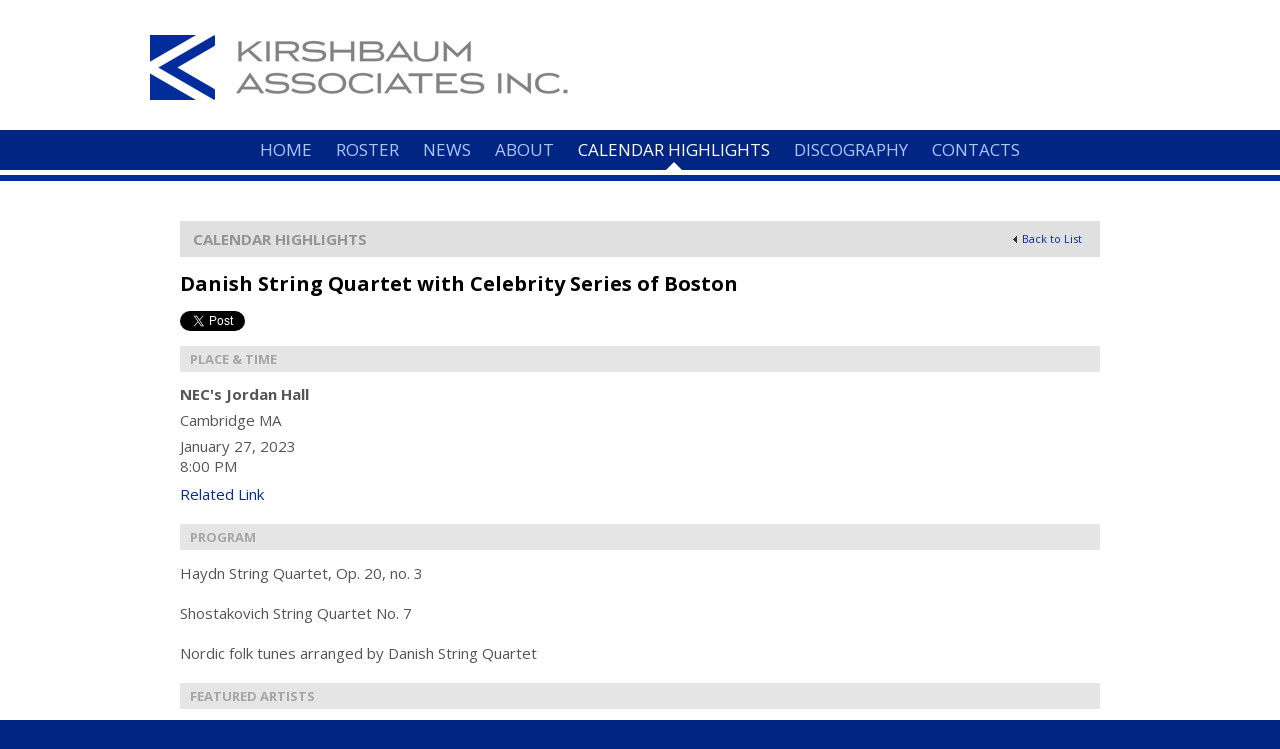

--- FILE ---
content_type: text/html; charset=UTF-8
request_url: https://www.kirshbaumassociates.com/agency.php?view=cal&cid=51320
body_size: 4485
content:
<!DOCTYPE html>
<html>
<head>
	<title>January 27, 2023: Danish String Quartet with Celebrity Series of Boston | Kirshbaum Associates Inc.</title>
	<meta name="description" content="This is the official website of Kirshbaum Associates Inc., an artist management and public relations agency in NYC that specializes in publicity, career management and booking services for classical musicians and performers." />
	<meta name="keywords" content="kirshbaum, classical music, music, artist, career, publicist, publicity, public relations, management, manage, agent, agency, concerts, opera, perform, performance, pinchas, zukerman, emerson, string quartet, an american awakening, lukas, foss" />
	<meta http-equiv="Content-Type" content="text/html; charset=utf-8" />
	<meta http-equiv="X-UA-Compatible" content="IE=edge">
	<link rel="shortcut icon" type="image/png" href="themes/custom_2015/favicon.png" />
	<script language="JavaScript" type="text/javascript" src="//app.kultureshock.net/java/jquery.js"></script>
	<script language="JavaScript" type="text/javascript" src="//app.kultureshock.net/java/cycle.js"></script>
	<script language="JavaScript" type="text/javascript" src="//app.kultureshock.net/java/default.js"></script>
	<link href='//fonts.googleapis.com/css?family=Open+Sans:400italic,700italic,400,300,700|Open+Sans+Condensed:700,300' rel='stylesheet' type='text/css'>

	
<script language='javascript'>
months = new Array( 
new Array ( 
new Array ('All', '0'), 
new Array ('January [37]', 1), 
new Array ('February [41]', 2), 
new Array ('March [54]', 3), 
new Array ('April [38]', 4), 
new Array ('May [32]', 5), 
new Array ('June [13]', 6)
), 
new Array ( 
new Array ('All', '0'), 
new Array ('January [46]', 1), 
new Array ('February [46]', 2), 
new Array ('March [63]', 3), 
new Array ('April [55]', 4), 
new Array ('May [29]', 5), 
new Array ('June [28]', 6), 
new Array ('July [37]', 7), 
new Array ('August [16]', 8), 
new Array ('September [21]', 9), 
new Array ('October [42]', 10), 
new Array ('November [45]', 11), 
new Array ('December [15]', 12)
), 
new Array ( 
new Array ('All', '0'), 
new Array ('January [31]', 1), 
new Array ('February [42]', 2), 
new Array ('March [54]', 3), 
new Array ('April [45]', 4), 
new Array ('May [53]', 5), 
new Array ('June [28]', 6), 
new Array ('July [30]', 7), 
new Array ('August [22]', 8), 
new Array ('September [29]', 9), 
new Array ('October [51]', 10), 
new Array ('November [61]', 11), 
new Array ('December [28]', 12)
), 
new Array ( 
new Array ('All', '0'), 
new Array ('January [33]', 1), 
new Array ('February [34]', 2), 
new Array ('March [58]', 3), 
new Array ('April [78]', 4), 
new Array ('May [27]', 5), 
new Array ('June [25]', 6), 
new Array ('July [33]', 7), 
new Array ('August [26]', 8), 
new Array ('September [29]', 9), 
new Array ('October [46]', 10), 
new Array ('November [62]', 11), 
new Array ('December [25]', 12)
), 
new Array ( 
new Array ('All', '0'), 
new Array ('January [26]', 1), 
new Array ('February [44]', 2), 
new Array ('March [41]', 3), 
new Array ('April [41]', 4), 
new Array ('May [22]', 5), 
new Array ('June [16]', 6), 
new Array ('July [29]', 7), 
new Array ('August [12]', 8), 
new Array ('September [16]', 9), 
new Array ('October [64]', 10), 
new Array ('November [34]', 11), 
new Array ('December [26]', 12)
), 
new Array ( 
new Array ('All', '0'), 
new Array ('January [7]', 1), 
new Array ('February [8]', 2), 
new Array ('March [6]', 3), 
new Array ('April [8]', 4), 
new Array ('May [20]', 5), 
new Array ('June [3]', 6), 
new Array ('July [6]', 7), 
new Array ('August [5]', 8), 
new Array ('September [9]', 9), 
new Array ('October [17]', 10), 
new Array ('November [38]', 11), 
new Array ('December [9]', 12)
), 
new Array ( 
new Array ('All', '0'), 
new Array ('January [47]', 1), 
new Array ('February [48]', 2), 
new Array ('March [61]', 3), 
new Array ('April [19]', 4), 
new Array ('May [8]', 5), 
new Array ('July [6]', 7), 
new Array ('August [6]', 8), 
new Array ('September [3]', 9), 
new Array ('October [6]', 10), 
new Array ('November [10]', 11), 
new Array ('December [4]', 12)
), 
new Array ( 
new Array ('All', '0'), 
new Array ('January [65]', 1), 
new Array ('February [79]', 2), 
new Array ('March [90]', 3), 
new Array ('April [71]', 4), 
new Array ('May [40]', 5), 
new Array ('June [42]', 6), 
new Array ('July [29]', 7), 
new Array ('August [50]', 8), 
new Array ('September [35]', 9), 
new Array ('October [66]', 10), 
new Array ('November [56]', 11), 
new Array ('December [26]', 12)
), 
new Array ( 
new Array ('All', '0'), 
new Array ('January [56]', 1), 
new Array ('February [66]', 2), 
new Array ('March [51]', 3), 
new Array ('April [87]', 4), 
new Array ('May [60]', 5), 
new Array ('June [56]', 6), 
new Array ('July [58]', 7), 
new Array ('August [47]', 8), 
new Array ('September [44]', 9), 
new Array ('October [65]', 10), 
new Array ('November [90]', 11), 
new Array ('December [39]', 12)
), 
new Array ( 
new Array ('All', '0'), 
new Array ('January [29]', 1), 
new Array ('February [48]', 2), 
new Array ('March [67]', 3), 
new Array ('April [53]', 4), 
new Array ('May [61]', 5), 
new Array ('June [29]', 6), 
new Array ('July [47]', 7), 
new Array ('August [36]', 8), 
new Array ('September [39]', 9), 
new Array ('October [88]', 10), 
new Array ('November [61]', 11), 
new Array ('December [35]', 12)
), 
new Array ( 
new Array ('All', '0'), 
new Array ('January [39]', 1), 
new Array ('February [39]', 2), 
new Array ('March [43]', 3), 
new Array ('April [44]', 4), 
new Array ('May [68]', 5), 
new Array ('June [19]', 6), 
new Array ('July [30]', 7), 
new Array ('August [46]', 8), 
new Array ('September [18]', 9), 
new Array ('October [45]', 10), 
new Array ('November [34]', 11), 
new Array ('December [13]', 12)
), 
new Array ( 
new Array ('All', '0'), 
new Array ('January [29]', 1), 
new Array ('February [67]', 2), 
new Array ('March [54]', 3), 
new Array ('April [39]', 4), 
new Array ('May [36]', 5), 
new Array ('June [38]', 6), 
new Array ('July [35]', 7), 
new Array ('August [36]', 8), 
new Array ('September [12]', 9), 
new Array ('October [52]', 10), 
new Array ('November [33]', 11), 
new Array ('December [25]', 12)
), 
new Array ( 
new Array ('All', '0'), 
new Array ('January [33]', 1), 
new Array ('February [38]', 2), 
new Array ('March [42]', 3), 
new Array ('April [31]', 4), 
new Array ('May [20]', 5), 
new Array ('June [22]', 6), 
new Array ('July [27]', 7), 
new Array ('August [19]', 8), 
new Array ('September [17]', 9), 
new Array ('October [66]', 10), 
new Array ('November [69]', 11), 
new Array ('December [18]', 12)
), 
new Array ( 
new Array ('All', '0'), 
new Array ('January [13]', 1), 
new Array ('February [15]', 2), 
new Array ('March [38]', 3), 
new Array ('April [40]', 4), 
new Array ('May [23]', 5), 
new Array ('June [5]', 6), 
new Array ('July [13]', 7), 
new Array ('August [23]', 8), 
new Array ('September [18]', 9), 
new Array ('October [53]', 10), 
new Array ('November [36]', 11), 
new Array ('December [18]', 12)
), 
new Array ( 
new Array ('All', '0'), 
new Array ('January [23]', 1), 
new Array ('February [27]', 2), 
new Array ('March [22]', 3), 
new Array ('April [25]', 4), 
new Array ('May [27]', 5), 
new Array ('June [22]', 6), 
new Array ('July [16]', 7), 
new Array ('August [15]', 8), 
new Array ('September [10]', 9), 
new Array ('October [30]', 10), 
new Array ('November [5]', 11), 
new Array ('December [11]', 12)
), 
new Array ( 
new Array ('All', '0'), 
new Array ('January [27]', 1), 
new Array ('February [28]', 2), 
new Array ('March [23]', 3), 
new Array ('April [14]', 4), 
new Array ('May [11]', 5), 
new Array ('June [9]', 6), 
new Array ('July [16]', 7), 
new Array ('August [27]', 8), 
new Array ('September [16]', 9), 
new Array ('October [32]', 10), 
new Array ('November [24]', 11), 
new Array ('December [34]', 12)
), 
new Array ( 
new Array ('All', '0'), 
new Array ('January [6]', 1), 
new Array ('February [11]', 2), 
new Array ('March [11]', 3), 
new Array ('April [16]', 4), 
new Array ('May [5]', 5), 
new Array ('June [5]', 6), 
new Array ('November [6]', 11), 
new Array ('December [15]', 12)
), 
new Array ( 
new Array ('All', '0'), 
new Array ('March [1]', 3), 
new Array ('June [1]', 6), 
new Array ('September [5]', 9), 
new Array ('October [8]', 10), 
new Array ('November [8]', 11), 
new Array ('December [9]', 12)
)
);

function fillSelectFromArray(selectCtrl, itemArray, selIndex, goodPrompt, badPrompt, defaultItem) { 
 
	var i, j; 
	var prompt; 
	for (i = selectCtrl.options.length; i >= 0; i--) { 
		selectCtrl.options[i] = null; 
	} 
	prompt = (itemArray != null) ? goodPrompt : badPrompt; 
 
	if (prompt == null) { 
		j = 0; 
	} else { 
		selectCtrl.options[0] = new Option(prompt); 
		j = 1; 
	} 
	if (itemArray != null) { 
		document.getElementById('fmonth').style.display = 'inline'
		for (i = 0; i < itemArray.length; i++) { 
			selectCtrl.options[j] = new Option(itemArray[i][0]); 
			if (itemArray[i][1] != null) { 
				selectCtrl.options[j].value = itemArray[i][1]; 
			} 
			j++; 
       if (selIndex > 0) document.calsearch.yearsel.value = selIndex; 
		} 
	} else { 
		document.getElementById('fmonth').style.display = 'none'
	} 
} 
 
function setMonth(sIndex) { 
   document.calsearch.monthsel.value = sIndex; 
} 
function init() {} 
</script>
	
<meta property='og:site_name' content="Kirshbaum Associates Inc." />
<meta property='og:title' content="January 27, 2023: Danish String Quartet with Celebrity Series of Boston" />
<meta property='og:description' content="Haydn String Quartet, Op. 20, no. 3 Shostakovich String Quartet No. 7 Nordic folk tunes arranged by Danish String Quartet" />
<meta property='og:url' content="https://www.kirshbaumassociates.com/agency.php?view=cal&cid=51320" />
<meta property='og:type' content='article' />
<meta property='fb:app_id' content='180918875253744' />

	<link rel="stylesheet" type="text/css" href="//app.kultureshock.net/fa/font-awesome.css" />
	<link rel="stylesheet" type="text/css" href="themes/custom_2015/css/master.css" />

	<!--[if IE 7]>
	<link rel="stylesheet" type="text/css" href="themes/custom_2015/css/ie7.css" />
	<![endif]-->

	<!--[if IE 6]>
	<link rel="stylesheet" type="text/css" href="themes/custom_2015/css/ie6.css" />
	<![endif]-->

	<style type='text/css'>
		</style>

	<link rel="stylesheet" type="text/css" href="themes/custom_2015/custom/custom.css" />

</head>

<body id="agency">

	<a name="top"></a>

	<div id="wrapper">

		<div id="header-wrap">
		<div id="header">

			<a href="/"><div id="logo"><img src="themes/custom_2015/graphics/logo.png"></div></a>
			
<!-- BEGIN SOCIAL -->
<div id="social">
<style>.socialicon { display:inline-block; background: transparent url('//app.kultureshock.net/social/social_icons.png'); } </style>
<ul>
<li><a href='http://www.facebook.com/KirshbaumAssociates' target='_blank' title='Facebook'><div class='socialicon' style='width:24px; height:24px; background-position: 0px -120px;'></div></a> </li>
<li><a href='https://twitter.com/kirshbaum_assoc' target='_blank' title='X'><div class='socialicon' style='width:24px; height:24px; background-position: -40px -120px;'></div></a> </li>
<li><a href='http://www.instagram.com/KirshbaumAssociates' target='_blank' title='Instagram'><div class='socialicon' style='width:24px; height:24px; background-position: -200px -120px;'></div></a> </li>
<li><a href='https://www.youtube.com/c/kirshbaumassociates' target='_blank' title='YouTube'><div class='socialicon' style='width:24px; height:24px; background-position: -360px -120px;'></div></a> </li>
</ul>
</div id="social">
<!-- END SOCIAL -->

			<div class="clear"></div>

		</div></div>

		

<!-- START MENU: main -->

<div id='nav-wrap'>
<ul id='nav'>
<li class='first'><span class='menuitem id_home'><a href="/" class='first'>Home</a></span></li>
<li class=''><span class='menuitem id_roster'><a href="agency.php?view=roster" class=''>Roster</a></span></li>
<li class=''><span class='menuitem id_news'><a href="agency.php?view=news" class=''>News</a></span></li>
<li class=''><span class='menuitem id_about'><a href="agency.php?view=about" class=''>About</a></span></li>
<li class='current'><span class='menuitem id_cal'><a href="agency.php?view=cal" class='current'>Calendar Highlights</a></span></li>
<li class=''><span class='menuitem id_record'><a href="agency.php?view=record" class=''>Discography</a></span></li>
<li class='last'><span class='menuitem id_contacts'><a href="agency.php?view=contacts" class='last'>Contacts</a></span></li>
</ul></div>

<!-- END MENU main -->


		<div class="header-stripe"></div>

		<div id="page-content-wrap">
		<div id="page-content">

			
<!-- BEGIN CONCERTS -->
<div id="concerts">

<!-- BEGIN INFO -->
<div id="info">
<div class='page-title-wrap custom'>
<div class='page-title-wrap2'>
<div class='page-title-right'><a href='/agency.php?view=cal'><img src='//theme.kultureshock.net/opus/assets/graphics/backtick.gif' border='0' style='margin-right:5px'>Back to List</a>
</div>
<div class='page-title'>Calendar Highlights</div> 
</div></div> 

<div style='width:100%' class='concert-info-wrap'>
<div class='headline'>Danish String Quartet with Celebrity Series of Boston</div>

	<!-- START SOCIAL LINKS -->

	<script>
	  window.fbAsyncInit = function() {
	    FB.init({
	      appId      : '180918875253744',
	      xfbml      : true,
	      version    : 'v2.8'
	    });
	  };

	  (function(d, s, id){
	     var js, fjs = d.getElementsByTagName(s)[0];
	     if (d.getElementById(id)) {return;}
	     js = d.createElement(s); js.id = id;
	     js.src = '//connect.facebook.net/en_US/sdk.js';
	     fjs.parentNode.insertBefore(js, fjs);
	   }(document, 'script', 'facebook-jssdk'));
	</script>

	<style type='text/css' title='text/css'>

	#share-twitter, #share-fb {
		display: block;
		float: left;
		}

	#share-twitter {
		padding-right: 10px;
		}

	#socialshare {
		margin: 15px 0;
		height: 20px;
		}

	#socialshare:after {
		content: '';
		clear: both;
	}

	.fb-like {
		line-height: 20px !important;
	}

	/* #fb_xdm_frame_http, #fb_xdm_frame_https {
		display:none !important;
		} */

	</style>

	<div id='socialshare'>

		<span id='share-twitter'><a href='//twitter.com/share' class='twitter-share-button' data-count='horizontal' data-via='KultureShockNet'>Tweet</a><script type='text/javascript' src='//platform.twitter.com/widgets.js'></script></span>

		<span id='share-fb'><div class='fb-like' data-share='true' data-show-faces='false' data-layout='button_count'></div></span>

	</div>

	<!-- END SOCIAL LINKS -->

	
<div class='heading'>Place &amp; Time</div>

<div class='placetime'>
<div class='venue'>NEC's Jordan Hall</div>
<div class='location'><span class='city'>Cambridge</span> <span class='state'>MA</span></div>

<div class='date'>January 27, 2023</div>

<div class='time'>8:00 PM</div>
<div class='button' style='margin-top:8px'><a href='https://www.celebrityseries.org/productions/danish-string-quartet/' target='_blank'>Related Link</a></div></div class='placetime'>

<div class='heading'>Program</div>

<div class='program'><p>Haydn String Quartet, Op. 20, no. 3<br /> <br />Shostakovich String Quartet No. 7<br /> <br />Nordic folk tunes arranged by Danish String Quartet</p></div class='program'>

<div class='heading'>Featured Artists</div>
<div class='artist-name'><ul><li><a href='artist.php?id=danishstringquartet'>Danish String Quartet</a></li>
</ul></div>

<div class='page-buttons'>
<!-- START BUTTON 1: BACK TO LIST -->
<div id='btn'>
<table align='left' border='0' cellpadding='0' cellspacing='0' class='btn-main' onclick="window.location.href='/agency.php?view=cal'">
<tr><td class='btn-left'> </td>
<td class='btn-text' nowrap='nowrap'>Back to List</td>
<td class='btn-right'> </td>
</tr></table></div>
<!-- END BUTTON 1: BACK TO LIST -->

<!-- START BUTTON 2: BACK TO TOP -->
<div id='btn'>
<table align='left' border='0' cellpadding='0' cellspacing='0' class='btn-main' onclick="window.location.href='#top'">
<tr><td class='btn-left'> </td>
<td class='btn-text' nowrap='nowrap'>Back to Top</td>
<td class='btn-right'> </td>
</tr></table></div>
<!-- END BUTTON 2: BACK TO TOP -->
</div>
</div class='concert-info-wrap'>
</div id="info">
<!-- END INFO -->
</div id="concerts">
<!-- END CONCERTS -->
			<div class="clear"></div>

		</div> <!-- page-content -->
		</div> <!-- page-content-wrap -->

	</div> <!-- wrapper -->



	

<div id='enews-header'>

	<form action='//app.kultureshock.net/enews/enews_signup.php' method='post'>
	<div id='enews-label'>E-NEWS SIGNUP</div>
	<label for='name'>Name:</label> <input type='text' name='cm-name' id='name' class='name' />
	<label for='email'>Email:</label> <input type='text' name='email' id='email' class='email' />
	<input id='submit' type='submit' value='Subscribe' />
	<input name='form_action' type='hidden' value='enews_add' />
	<input name='form_return' type='hidden' value='//www.kirshbaumassociates.com/agency.php?view=cal&cid=51320' />
	<input name='site_id' type='hidden' value='1' />
	<input name='list_id' type='hidden' value='58a987e97bcdd95ef212a85808bc665f' />
	<div class='archive'><a href='agency.php?view=enews'>Archive</a></div>

	</form>

</div>

	<div id="page-footer-wrap">
		<div id="page-footer"><p>
<!-- PAGE FOOTER START -->
&copy; 2026 Kirshbaum Associates Inc., All Rights Reserved
<!-- PAGE FOOTER END -->

<!-- ANALYTICS START -->

<script async src="https://www.googletagmanager.com/gtag/js?id=UA-145821031-1"></script>
<script>
  window.dataLayer = window.dataLayer || [];
  function gtag(){dataLayer.push(arguments);}
  gtag('js', new Date());

  gtag('config', 'UA-145821031-1');
</script>
<!-- ANALYTICS END -->
</p></div>
		<div class="clear"></div>
	</div>

</body>

</html>


--- FILE ---
content_type: text/css
request_url: https://www.kirshbaumassociates.com/themes/custom_2015/css/master.css
body_size: 8566
content:
/****************************************************************
 |
 |  MASTER STYLE SHEET
 |
 ***************************************************************/

* {
  margin: 0;
  padding: 0;
}

body {
	font-size: 15px;
	line-height: 20px;
	color: #555;
	background-color: #002583;
    margin: 0;
    padding: 0;
	}

body, p, td, th, li, div {
	font-size: 15px;
	font-family: "Open Sans", "Helvetica Neue", Helvetica, Arial, sans-serif;
	line-height: 20px;
	font-weight: normal;
	}

table {
	border-collapse: collapse;
	}

td {
	padding: 0px;
	}

p {
	margin: 13px 0;
	}

img {
	border: 0;
	}

a, a:visited {
	color: #002c9c;
	text-decoration: none;
	}

a:hover {
	color: #002c9c;
	text-decoration: underline;
	}

a:active {
	color: #777;
	text-decoration: none;
	}

a:hover img {
	background: transparent;
	}

ul {
	margin-top: 2px;
	margin-left: 16px;
	margin-bottom: 15px;
	}

li {
	margin-bottom: 2px;
	list-style: none;
	list-style-image: url('../graphics/bullet.png');
	}

img {
	border: 0;
	}

.rss-link {
	line-height: 24px;
	}

.rss-link img {
	vertical-align: middle;
	margin-top: -4px;
	padding-left: 1px;
	}

.clear {
	clear: both;
	height: 0px;
	}

.teaser p {
	margin: 0;
	display: inline;
	}

/*---------------------------------------------------------------
 | General Page Styles
 +-------------------------------------------------------------*/

#wrapper {
	width: 100%;
	background: #fff;
	}

#header-wrap {
	clear: both;
	background: #fff;
	}

#header {
	width: 980px;
	height: 130px;
	margin: 0 auto;
	background: transparent;
	position: relative;
	}

#header #logo {
	position: absolute;
	left: 0px;
	top: 35px;
	}

.header-stripe {
	width: 100%;
	height: 6px;
	margin-top: 5px;
	background: #002c9c;
	}

#page-wrap {
	width: 980px;
	background: #fff;
	margin: 0 auto;
	padding: 30px 0 30px 0;
	}

#page-content-wrap {
	background: #fff;
	min-height: 400px;
	}

#page-content {
	width: 920px;
	margin: 0 auto;
	padding: 40px 0;
	}

.small {
	font-size: 11px;
	line-height: 13px;
	}

.page-buttons {
	margin-top: 25px;
	}

#page-footer-wrap {
	clear: both;
	background: #002583;
	}

#page-footer {
	font-size: 12px;
	width: 980px;
	margin: 0 auto;
	padding: 30px 0;
	text-align: center;
	color: #90a5da;
	}

#page-footer p {
	font-size: 12px;
	margin: 5px 0;
	color: #90a5da;
	}

#page-footer a {
	color: #90a5da;
	}

#page-footer a:hover {
	}

.error-box {
	table-layout: fixed;
	width: 85%;
	border: 1px solid #e5e5e5;
	margin: 40px 0;
	}

.error {
	color: #d40000;
	}

.error-box td {
	padding: 30px;
	text-align: center;
	}

.notice-box {
	padding: 10px 0;
	}

/*---------------------------------------------------------------
 | Heading Styles
 +-------------------------------------------------------------*/

h1 {
	margin: 0;
	padding: 0;
	background: transparent;
 	font-size: 18px;
	line-height: 22px;
	font-weight: normal;
	text-transform: uppercase;
	word-spacing: 5px;
	letter-spacing: 2px;
	color: #777;
	}

h2 {
	font-size: 16px;
	color: #777;
	padding: 0;
	margin-bottom: 10px;
	margin-top: 4px;
	}

h3 {
	font-size: 15px;
	font-weight: bold;
	background: #f2f2f2;
	margin: 0;
	padding: 0;
	padding: 4px 8px;
	margin-bottom: 5px;
	}

h4 {
	font-size: 15px;
	font-weight: bold;
	margin-bottom: 8px;
	}

#home h4 {
	background: #93b9e8;
	padding: 4px 10px;
	color: #fff;
	text-transform: uppercase;
	}

.headline {
	font-size: 20px;
	line-height: 24px;
	margin-bottom: 11px;
	font-weight: bold;
	color: #000;
	}

.heading {
	font-size: 17px;
	line-height: 20px;
	font-weight: bold;
	margin-bottom: 15px;
	color: #000;
	}

.page-title-wrap {
	background: #e0e0e0;
	text-align: right;
	margin-bottom: 15px;
	padding: 8px 13px;
	}

.page-title-wrap .page-title {
	font-size: 15px;
	font-weight: bold;
	line-height: 20px;
	text-align: left;
	color: #949494;
	text-transform: uppercase;
	}

.page-title-right {
	float: right;
	font-size: 11px;
	line-height: 20px;
	margin-right: 5px;
	}

/*---------------------------------------------------------------
 | Site Photo Styles
 +-------------------------------------------------------------*/

#photo-wrap {
	float: right;
	margin-bottom: 5px;
	}

#photo-wrap p {
	margin: 0;
	}

#photo-wrap .photo img {
	display: block;
	}

#photo-wrap .photo-info {
	margin: 0;
	padding: 0;
	background: #fff;
	padding: 7px 0 10px 0;
	border-bottom: 1px solid #e5e5e5;
	}

#photo-wrap .caption {
	color: #777;
	font-size: 12px;
	line-height: 15px;
	margin-bottom: 3px;
	}

#photo-wrap .photog {
	color: #999;
	font-size: 12px;
	line-height: 15px;
	font-style: italic;
	}

#photo-wrap .photog:before {
	content: "Photo: ";
	}

/* -- Modified for some pages -- */

#biog #photo-wrap,
#news #photo-wrap,
#acclaim-story #photo-wrap,
#reper #photo-wrap,
#record #photo-wrap,
#concerts #photo-wrap,
#news-story #photo-wrap,
#about #photo-wrap {
	margin-top: 5px;
	margin-left: 15px;
	margin-bottom: 10px;
	margin-right: 0;
	}

/*---------------------------------------------------------------
 | Table List Styles
 +-------------------------------------------------------------*/

#tlist {
	border-top: 1px solid #e5e5e5;
	}

#tlist th {
	font-size: 12px;
	text-align: left;
	padding: 2px 5px;
	background: #f2f2f2;
	border-right: 1px solid #fff;
	}

#tlist th.first {
	}

#tlist th a {
	}

#tlist th a:hover {
	}

#tlist td {
	border-bottom: 1px solid #e5e5e5;
	padding: 5px 0;
	}

#tlist .row-norm {
	background-color: transparent;
	}

#tlist .row-tint {
	background-color: #f2f2f2;
	}

#tlist th.sortcol {
	background: #e5e5e5;
	}

#tlist th.sortcol a {
	}

#tlist .sort-icon {
	margin-bottom: 2px;
	margin-right: 3px;
	}

.status-box,
.status-footer {
	background-color: transparent;
	margin-top: 5px;
	}

.status-box td,
.status-footer td {
	color: #666;
	padding: 5px 0;
	}

/*---------------------------------------------------------------
 | Table Grid Styles
 +-------------------------------------------------------------*/

#grid {
	border-top: 1px solid #e5e5e5;
	border-left: 1px solid #e5e5e5;
	}

#grid td,
div#grid {
	border-bottom: 1px solid #e5e5e5;
	border-right: 1px solid #e5e5e5;
	padding: 10px;
	text-align: center;
	}

#grid .caption {
	font-size: 13px;
	font-weight: normal;
	margin-top: 5px;
	}

#grid .photo img {
	}

/*---------------------------------------------------------------
 | Form Object Styles
 +-------------------------------------------------------------*/

form {
	margin-top: 0;
	margin-bottom: 0;
	}

.form-button {
	border: none;
	padding: 0px;
	}

input, select, textarea {
	font-size: 15px;
 	line-height: 20px;
	}

input[type=text],
textarea {
	border: 1px solid #f2f2f2;
	background: #f2f2f2;
	padding: 4px;
	color: #444;
	}

input[type=text]:focus,
textarea:focus {
	border: 1px solid #ccc;
	background: #fff;
	color: #000;
	}

td.form-label {
	color: #555;
	padding: 2px;
	padding-right: 8px;
	}

.field-100 {
	width: 98%;
	}

button {
	padding: 8px 12px;
	border: none;
	background-color: #002c9c;
	color: #fff;
	font-size: 14px;
	font-weight: bold;
	cursor: pointer;
	}

/*-----------------------------------------------------------
 | Offline Styles
 +---------------------------------------------------------*/

#offline #wrap-small {
	width: 600px;
	margin: 70px auto 0 auto;
	}

#offline .header {
	font-size: 16px;
	color: #fff;
	background: #002c9c;
	padding: 10px 20px;
	text-align: center;
	}

#offline .msgbox {
	background: #fff;
	padding: 25px 20px;
	text-align: center;
	min-height: 150px;
	}

/****************************************************************
 |
 |  INTERFACE STYLES
 |
 ***************************************************************/

/*---------------------------------------------------------------
 | Site Buttons
 +-------------------------------------------------------------*/

#btn {
	display: inline-block;
	}

#btn .btn-main {
	cursor: pointer;
	padding: 0 !important;
	margin: 1px 2px !important;
	border: none !important;
	}

#btn .btn-main td {
	padding: 0 !important;
	border: none !important;
	}

#btn .btn-left {
	width: 0 !important;
	}

#btn .btn-right {
	width: 0 !important;
	}

#btn td.btn-text {
	font-size: 13px;
	line-height: 140%;
	padding: 3px 12px 3px 14px !important;
	text-transform: uppercase;
	text-align: center;
	text-indent: 0;
	color: #fff ! important;
	background: #002c9c url('../graphics/submenu_tick.png') -21px 50% no-repeat;
	-webkit-transition: background 0.2s linear, color 0.2s linear, text-indent 0.2s linear;
	-moz-transition: background 0.2s linear, color 0.2s linear;
	-o-transition: background 0.2s linear, color 0.2s linear;
	transition: background 0.2s linear, color 0.2s linear, text-indent 0.2s linear;
	}

#btn td .btn-text a {
	color: #fff;
	}

#btn:hover .btn-text {
	color: #fff ! important;
	text-decoration: none;
	text-indent: 0px;
	background: #002c9c url('../graphics/submenu_tick.png') -10px 50% no-repeat;
	-webkit-transition: background 0.2s linear, color 0.2s linear, text-indent 0.2s linear;
	-moz-transition: background 0.2s linear, color 0.2s linear;
	-o-transition: background 0.2s linear, color 0.2s linear;
	transition: background 0.2s linear, color 0.2s linear, text-indent 0.2s linear;
	}


/*---------------------------------------------------------------
 | Jump Menu Styles
 +-------------------------------------------------------------*/

.jump-wrap {
	padding: 3px 5px;
	padding-left: 15px;
	padding: 0;
	margin: 0;
	margin-top: 10px;
	margin-bottom: 10px;
	background: transparent;
	}

.jump-menu {
	}

.jump-menu .selected {
	font-weight: bold;
	}

/* Artist Jump Menu */

#ajump .jump-wrap {
	clear: both;
	background: #f2f2f2;
	margin: 0 0 15px 0;
	padding: 8px 10px;
	}

#ajump .jump-wrap select {
	color: #000;
	border: 1px solid #e5e5e5;
	padding: 1px 4px;
	}

/*-----------------------------------------------------------------------
 | Tab Styles
 +---------------------------------------------------------------------*/

#nav-wrap {
	margin: 0 auto;
	width: 100%;
	height: 40px;
	text-align: center;
	overflow: hidden;
	background: #002583;
	}

#nav {
	text-transform: none;
	list-style: none;
	list-style-image: none;
	margin: 0;
	padding: 0;
	}

#nav li {
	font-size: 17px;
	color: #afc6ff;
	text-transform: uppercase;
	margin: 0;
	display: inline;
	font-weight: normal;
	list-style-image: none;
	}

#nav li span.menuitem a,
#nav li span.menuitem a:visited {
	color: #afc6ff;
	text-decoration: none;
	padding: 17px 10px;
	line-height: 40px;
	background: transparent url(../graphics/menu_tick.png) 50% 50px no-repeat;
	-webkit-transition: background 0.2s linear, color 0.2s linear;
	-moz-transition: background 0.2s linear, color 0.2s linear;
	-o-transition: background 0.2s linear, color 0.2s linear;
	transition: background 0.2s linear, color 0.2s linear;
	}

#nav li span.menuitem a:hover {
	color: #fff;
	background: transparent url(../graphics/menu_tick.png) 50% 41px no-repeat;
	-webkit-transition: background 0.2s linear, color 0.2s linear;
	-moz-transition: background 0.2s linear, color 0.2s linear;
	-o-transition: background 0.2s linear, color 0.2s linear;
	transition: background 0.2s linear, color 0.2s linear;
	}

#nav li.current span.menuitem a {
	color: #fff;
	background: transparent url(../graphics/menu_tick.png) 50% 41px no-repeat;
	}

/*---------------------------------------------------------------
 | Artist Subnav
 +-------------------------------------------------------------*/

#subnav-wrap {
	background: #d2e0ff url('../graphics/submenu_btm.png') left bottom repeat-x;
	padding-bottom: 80px;
	}

#subnav {
	display: block;
	width: 300px;
	margin: 0;
	padding: 0;
	list-style: none;
	border-top: 1px solid #fff;
	clear: both;
	}

#subnav li {
	display: block;
	margin: 0;
	padding: 0;
	list-style: none;
	font-size: 14px;
	line-height: 20px;
	text-transform: uppercase;
	letter-spacing: 1px;
	border-bottom: 1px solid #fff;
	}

#subnav a, #subnav a:visited {
	display: block;
	text-align: left;
	padding: 5px 10px 5px 18px;
	text-decoration: none;
	background: #d2e0ff url('../graphics/submenu_tick.png') -21px 50% no-repeat;
	-webkit-transition: background 0.3s linear, color 0.3s linear;
	-moz-transition: background 0.3s linear, color 0.3s linear;
	-o-transition: background 0.3s linear, color 0.3s linear;
	transition: background 0.3s linear, color 0.3s linear;
	}

#subnav a:hover {
	color: #fff;
	background: #002c9c url('../graphics/submenu_tick.png') -10px 50% no-repeat;
	-webkit-transition: background 0.3s linear, color 0.3s linear;
	-moz-transition: background 0.3s linear, color 0.3s linear;
	-o-transition: background 0.3s linear, color 0.3s linear;
	transition: background 0.3s linear, color 0.3s linear;
	}

#subnav a:active {
	color: #fff;
	background: #002c9c;
	}

/*-- Tab Nav Selected --*/

#subnav .current a,
#subnav .current a:visited {
	color: #fff;
	background: #002c9c url('../graphics/submenu_tick.png') -10px 50% no-repeat;
	}

#subnav .current a:hover {
	color: #fff;
	background: #002c9c url('../graphics/submenu_tick.png') -10px 50% no-repeat;
	}


/****************************************************************
 |
 |  HOMEPAGE STYLES
 |
 ***************************************************************/

#home-content-wrap {
	background: #fff;
	}

#home-content {
	width: 980px;
	position: relative;
	margin: 0 auto;
	padding: 30px 0 50px 0;
	}

#col1 {
	width: 300px;
	float: left;
	}

#col2 {
	width: 640px;
	float: right;
	}

#home #ajump {
	float: right;
	padding: 0;
	display: table;
	height: 40px;
	}

#home .jump-wrap {
	padding: 0;
	display: table-cell;
	height: 40px;
	vertical-align: middle;
	}

#home .jump-menu {
	width: 220px;
	}

#home .page-title-wrap {
	background: #e0e0e0;
	text-align: right;
	border-bottom: 0;
	margin-bottom: 0;
	padding: 4px 15px;
	}

#home .page-title-wrap .page-title {
	font-size: 15px;
	font-weight: normal;
	line-height: 25px;
	text-align: left;
	color: #949494;
	}

#home .page-title-right {
	float: right;
	font-size: 11px;
	line-height: 24px;
	margin-right: 0px;
	}

/*---------------------------------------------------------------
 | Roster-at-a-Glance
 +-------------------------------------------------------------*/

.list-mgmt {
	margin-bottom: 30px;
	}

.list-pr {
	}

.section-mgmt,
.section-pr {
	column-count: 2;
	column-gap: 30px;
	column-width: 250px;
	column-rule: 0;
	}

.category {
	display: inline-block;
	clear: both;
	width: 100%;
	margin: 0;
	padding: 0;
	position: relative;
	}

.roster-list h3 {
	margin: 10px 0;
	color: #888;
	}

#home .roster-list .page-title-wrap {
	margin-bottom: 20px;
	background: #0c369d;
	color: #fff;
	}

#home .roster-list .page-title-wrap.first {
	margin-bottom: 10px;
	}

#home .roster-list .page-title-wrap .page-title {
	color: #fff;
	font-weight: 600;
	}

.glance-box {
	position: relative;
	}

.glance-photo {
	position: absolute;
	top: 0;
	left: 0;
	}

.glance-infobox {
	display: inline-block;
	position: absolute;
	top: 0;
	left: 160px;
	width: auto;
	height: 148px;
	overflow: hidden;
	}

.glance-name {
	font-size: 17px;
	line-height: 17px;
	font-weight: bold;
	display: block;
	margin-bottom: 5px;
	}

.glance-category {
	display: block;
	font-size: 14px;
	line-height: 17px;
	font-style: italic;
	color: #888;
	margin-bottom: 5px;
	}

.glance-blurb,
.glance-blurb p {
	font-size: 14px;
	font-weight: 300;
	line-height: 17px;
	color: #666;
	}

.glance-list-content {
	position: relative;
	display: flex;
	color: #555;
	width: 100%;
	height: 40px;
	margin: 1px 0;
	cursor: pointer;
	transition-duration: 0.3s;
	}

.glance-list-content:hover {
	background-color: #ecf1fe;
	color: #002c9c;
	transition: background-color 0.3s linear;
	}

.glance-list-thumb {
	position: absolute;
	display: flex;
	align-items: center;
	justify-content: center;
	height: 40px;
	width: 40px;
	top: 0px;
	left: 0px;
	background: #fff;
	}

.glance-list-thumb img {
	width: 34px;
	height: 34px;
	border: solid 1px #e5e5e5;
	}

.glance-list-content:hover .glance-list-thumb img {
	width: 38px;
	height: 38px;

	}

.glance-list-name {
	position: absolute;
	display: inline-flex;
	height: 40px;
	width: calc(100% - 50px);
	font-weight: 600;
	line-height: 120%;
	top: 0;
	left: 50px;
	}

.glance-list-name span {
	width: 100%;
	height: auto;
	margin: auto;
	}

.glance-list-type {
	line-height: 20px;
	color: #777;
	}

.glance-type {
	padding-right: 10px;
	}

.glance-terr {
	display: none;
	}

/* This is the default Tooltipster theme (feel free to modify or duplicate and create multiple themes!): */
.tooltipster-default {
	border-radius: 0px;
	border: 2px solid #002c9c;
	background: rgba(255,255,255,1);
	color: #4c4c4c;
	box-shadow: 0 0 6px rgba(0,0,0,0.3);
	}

/* Use this next selector to style things like font-size and line-height: */
.tooltipster-default .tooltipster-content {
	font-size: 14px;
	line-height: 16px;
	width: 380px;
	height: 150px;
	padding: 10px 10px;
	overflow: hidden;
	}

/* This next selector defines the color of the border on the outside of the arrow. This will automatically match the color and size of the border set on the main tooltip styles. Set display: none; if you would like a border around the tooltip but no border around the arrow */
.tooltipster-default .tooltipster-arrow .tooltipster-arrow-border {
	/* border-color: ... !important; */
	}

.tooltipster-arrow {
	top: 1px;
	left: 0;
	}

/*---------------------------------------------------------------
 | Artist Spotlight
 +-------------------------------------------------------------*/

.mainbanner-wrap {
	background: #002c9c url('../graphics/banner_back.png') 0 0 repeat-x;
	margin-top: 5px;
	}

.mainbanner {
	width: 980px;
	height: 320px;
	margin: 0 auto;
	}

.spot-box {
	display: block;
	position: relative;
	padding: 10px 0;
	width: 980px;
	height: 300px;
	overflow: hidden;
	cursor: pointer;
	}

.spot-image {
	display: block;
	position: absolute;
	top: 10px;
	left: 0;
	width: 300px;
	height: 300px;
	overflow: hidden;
	background-color: transparent;
	background-repeat: no-repeat;
	background-position: top center;
	background-size: cover;
	}

.spot-content {
	display: block;
	position: absolute;
	top: 10px;
	left: 340px;
	width: 620px;
	padding-top: 20px;
	}

.spot-name, .spot-name a {
	color: #fff;
	font-size: 36px;
	font-weight: 400;
	line-height: 110%;
	}

.spot-cat {
	color: #fff;
	font-size: 18px;
	line-height: 150%;
	font-style: italic;
	margin-top: 10px;
	}

.spot-text {
	color: #fff;
	display: block;
	font-size: 18px;
	font-weight: 300;
	line-height: 140%;
	padding-top: 10px;
	height: 130px;
	overflow: hidden;
	}

.spot-link {
	display: block;
	text-align: right;
	}

.spot-link #btn table td.btn-text {
	padding: 0 !important;
	background: transparent;
	color: #fff !important;
	text-transform: none;
	font-size: 14px;
	}

/*---------------------------------------------------------------
 | Quote Rotator
 +-------------------------------------------------------------*/

#quote-wrap {
	height: 170px;
	overflow: hidden;
	margin-bottom: 20px;
	}

#quote-wrap .quote {
	color: #000;
	display: block;
	padding: 1px;
	font-size: 17px;
	font-style: italic;
	font-weight: normal;
	line-height: 140%;
	}

#quote-wrap .author {
	display: block;
	font-size: 14px;
	margin-top: 10px;
	text-align: right;
	font-style: normal;
	padding: 1px;
	}

#quote-wrap .author:before {
	content: "\2014\00a0";
	}

/*---------------------------------------------------------------
 | News Rotator
 +-------------------------------------------------------------*/

#newz-wrap {
	width: 100%;
	margin-bottom: 30px;
	background: #ebf1ff url('../graphics/box_back_blue.png') left bottom repeat-x !important;
	}

#newz-wrap .page-title-wrap {
	background: #d2e0ff;
	}

#newz-wrap .page-title-wrap .page-title {
	color: #6f90e4;
	}

#newz-cycle {
	}

#newz-wrap .newz-box {
	background: transparent;
	width: 270px;
	padding: 15px;
	}

#newz-wrap .newz-box {
	height: 305px;
	overflow: hidden;
	}

#newz-wrap .photo {
	margin-bottom: 10px;
	width: 270px;
	height: 270px;
	background-position: 50% 15%;
	background-size: cover;
	background-repeat: no-repeat;
	}

#newz-wrap .headline {
	font-size: 15px;
	line-height: 20px;
	font-weight: bold;
	margin-bottom: 7px;
	}

#newz-wrap .headline a {
	}

#newz-wrap .content {
	margin-bottom: 7px;
	font-size: 14px;
	display: none;
	}

#newz-wrap .content p,
#newz-wrap .content div {
	display: inline;
	margin: 0;
	font-size: 14px;
	}


/*---------------------------------------------------------------
 | Homepage Recording
 +-------------------------------------------------------------*/

.home-record-wrap {
	display: block;
	position: relative;
	width: 100%;
	overflow: hidden;
	margin-bottom: 25px;
	}

.home-record {
	display: block;
	position: relative;
	width: 270px;
	height: 327px;
	padding: 15px;
	overflow: hidden;
	background: #f2f2f2 url('../graphics/box_back_gray.png') left bottom repeat-x;
	}

.home-record .photo {
	margin-bottom: 10px;
	width: 270px;
	height: 270px;
	background-position: 50% 1%;
	background-size: cover;
	background-repeat: no-repeat;
	}

.home-record-head {
	font-size: 15px;
	line-height: 20px;
	font-weight: bold;
	margin-bottom: 7px;
	}

.home-record-subhead {
	font-size: 13px;
	line-height: 20px;
	font-weight: normal;
	}

.home-record-text,
.home-record-text p {
	display: none;
	font-size: 14px;
	}

.home-record-date {
	display: none;
	}

.home-record-link {
	display: none;
	}

/*---------------------------------------------------------------
 | Homepage Video
 +-------------------------------------------------------------*/

.home-video-wrap {
	display: block;
	position: relative;
	overflow: hidden;
	margin-bottom: 30px;
	}

.home-video {
	background: transparent;
	width: 270px;
	height: 327px;
	overflow: hidden;
	padding: 15px;
	background: #f2f2f2 url('../graphics/box_back_gray.png') left bottom repeat-x;
	}

.home-video-photo {
	margin-bottom: 10px;
	width: 270px;
	height: 270px;
	background-position: 50% 50%;
	background-size: cover;
	background-repeat: no-repeat;
	}

.home-video-head {
	font-size: 15px;
	line-height: 20px;
	font-weight: bold;
	margin-bottom: 7px;
	}

.home-video-subhead {
	font-size: 13px;
	line-height: 20px;
	font-weight: normal;
	}

.home-video-date {
	display: none;
	font-style: italic;
	}

.home-video-text {
	display: none;
	font-size: 14px;
	}

.home-video-link {
	display: inline;
	padding-left: 8px;
	}

/*---------------------------------------------------------------
 | Next Event
 +-------------------------------------------------------------*/

.next-event-wrap {
	padding: 0;
	background: -moz-linear-gradient(top,  rgba(242,242,242,1) 0%, rgba(242,242,242,1) 65%, rgba(242,242,242,0) 100%); /* FF3.6+ */
	background: -webkit-gradient(linear, left top, left bottom, color-stop(0%,rgba(242,242,242,1)), color-stop(65%,rgba(242,242,242,1)), color-stop(100%,rgba(242,242,242,0))); /* Chrome,Safari4+ */
	background: -webkit-linear-gradient(top,  rgba(242,242,242,1) 0%,rgba(242,242,242,1) 65%,rgba(242,242,242,0) 100%); /* Chrome10+,Safari5.1+ */
	background: -o-linear-gradient(top,  rgba(242,242,242,1) 0%,rgba(242,242,242,1) 65%,rgba(242,242,242,0) 100%); /* Opera 11.10+ */
	background: -ms-linear-gradient(top,  rgba(242,242,242,1) 0%,rgba(242,242,242,1) 65%,rgba(242,242,242,0) 100%); /* IE10+ */
	background: linear-gradient(to bottom,  rgba(242,242,242,1) 0%,rgba(242,242,242,1) 65%,rgba(242,242,242,0) 100%); /* W3C */
	filter: progid:DXImageTransform.Microsoft.gradient( startColorstr='#f2f2f2', endColorstr='#00f2f2f2',GradientType=0 ); /* IE6-9 */
	}

.next-event-content {
	padding: 15px;
	}

.next-event-box {
	padding: 6px;
	}

a.next-event-link {
	text-decoration: none;
	display: block;
	}

.next-event-month {
	font-weight: bold;
	font-size: 14px;
	text-transform: uppercase;
	display: inline-block;
	width: 30px;
	text-align: right;
	}

.next-event-day {
	display: inline-block;
	font-weight: bold;
	padding: 3px 6px;
	margin: 0 2px;
	color: #fff;
	background: #002c9c;
	}

.next-event-name {
	display: inline-block;
	width: 70%;
	white-space: nowrap;
	overflow: hidden;
	text-overflow: ellipsis;
	}

.next-event-name:hover {
	text-decoration: underline;
	}


/****************************************************************
 |
 |  CONTENT STYLES
 |
 ***************************************************************/

#info .heading {
	background: #e5e5e5;
	font-size: 13px;
	font-weight: bold;
	color: #a6a6a6;
	padding: 3px 10px;
	margin-bottom: 12px;
	overflow: hidden;
	text-transform: uppercase;
	}

/* Interior Page Styles */


/*---------------------------------------------------------------
 | Artist Page Header
 +-------------------------------------------------------------*/

#sidebar {
	margin-right: 1px;
	margin-top: 10px;
	width: 300px;
	float: left;
	}

#sidebar #photo-wrap {
	float: none;
	border: 0;
	}

#sidebar #photo-wrap .photo-info {
	border-top: 1px solid #e5e5e5;
	border-bottom: 1px solid #e5e5e5;
	margin: 1px 0;
	}

#mainbar {
	width: 590px;
	float: right;
	margin-top: 10px;
	}

.artist-caption {
	font-size: 11px;
	width: 300px;
	padding: 5px 0px;
	color: #888;
	}

.artist-box-wrap {
	margin-bottom: 15px;
	}

.artist-box {
	margin-bottom: 25px;
	}

.artist-name {
	font-size: 29px;
	line-height: 32px;
	font-weight: normal;
	margin-bottom: 5px;
	}

.artist-info {
	color: #777;
	font-size: 13px;
	}

.artist-type {
	}

.nophoto-wrap {
	display: table;
	background: #f2f2f2;
	}

.nophoto {
	display: table-cell;
	vertical-align: middle;
	text-align: center;
	background: #f2f2f2;
	border: 1px solid #e5e5e5;
	}

.nophoto-text {
	vertical-align: middle;
	text-align: center;
	}

/*---------------------------------------------------------------
 | Artist Homepage
 +-------------------------------------------------------------*/

.ahome-content {
	}

.ahome-thumbnail {
	display: block;
	position: relative;
	width: auto;
	float: right;
	margin-left: 10px;
	margin-bottom: 6px;
	}

.coming-soon {
	padding-bottom: 10px;
	}

.panel-box {
	margin-bottom: 20px;
	}

.ahome-title {
	font-size: 18px;
	line-height: 20px;
	font-weight: bold;
	margin: 0 0 8px 0;
	}

.ahome-acclaim-pub {
	margin-top: 8px;
	font-weight: bold;
	}

#ahome .page-title-wrap {
	background: #e5e5e5;
	font-size: 13px;
	line-height: 20px;
	color: #a6a6a6;
	padding: 3px 10px;
	margin-bottom: 12px;
	overflow: hidden;
	text-transform: uppercase;
	}

#ahome .page-title-wrap .page-title {
	font-size: 13px;
	font-weight: bold;
	text-align: left;
	text-transform: uppercase;
	color: #999;
	}

.ahome-vidthumb img {
	width: 100%;
	}

.ahome-vidthumb {
	position: relative;
	width: auto;
	}

.ahome-vidthumb:after {
    content: "";
    position: absolute;
    top: 50%;
    left: 50%;
    width: 131px;
    height: 110px;
    margin: -66px 0 0 -55px;
    z-index: 100;
    background: transparent url(//images.kultureshock.net/_global/interface/video_play_medium.png) no-repeat center;
    pointer-events: none;
	}

.ahome-video .ahome-thumbnail:after {
    content: "";
    position: absolute;
    top: 50%;
    left: 50%;
    width: 63px;
    height: 53px;
    margin: -17px 0 0 -27px;
    z-index: 100;
    background: transparent url(//images.kultureshock.net/_global/interface/video_play_small.png) no-repeat center;
    pointer-events: none;
	}

/* -- More... Box -- */

.more-box {
	margin-top: 10px;
	margin-bottom: 0px;
	}

.more-box td {
	padding: 0px;
	}

.more-box-post {
	font-size: 11px;
	text-align: right;
	color: #888;
	}

.more-box-link {
	}

/*---------------------------------------------------------------
 | About Page Styles
 +-------------------------------------------------------------*/

#about {
	}

#about .content {
	margin-top: 25px;
	}

#about .content p {
	}

#about .page-buttons {
	display: block;
	}

/*---------------------------------------------------------------
 | News Page Styles
 +-------------------------------------------------------------*/

#news {
	}

#news .date {
	margin: 2px 0 5px 0;
	font-style: italic;
	}

#news .bullet {
	padding-right: 1px;
	}

#news .heading {
	margin-bottom: 5px;
	}

#news .teaser {
	margin-bottom: 4px;
	margin-right: 10px;
	}

#news .thumbnail-cell {
	vertical-align: top;
	padding: 20px 0 10px 15px;
	width: 5%;
	}

#news .thumbnail {
	padding: 0;
	margin-right: 10px;
	}

#news #tlist tr {
	vertical-align: top;
	}

#news #tlist td.content {
	padding: 20px 0;
	}

#news #tlist .date {
	padding: 7px 0;
	}


/* -- News Story Styles --*/

#news-story {
	}

#news-story .date {
	margin: 12px 0;
	}
#news-story .news-photo {
	display: inline;
	}

#news-story .headline {
	margin: 10px 0;
	}

#agency #news-story .content {
	}

#news-story .heading {
	margin-top: 15px;
	margin-bottom: 12px;
	}

#news-story .artist-name {
	margin-bottom: 20px;
	margin-left: 25px;
	}

#news-story .page-buttons {
	margin-top: 15px;
	}

/*---------------------------------------------------------------
 | Concert Page Styles
 +-------------------------------------------------------------*/

#concerts {
	}

#concerts .page-title {
	}

#concerts #tlist th.first {
	width: 1%;
	}

#concerts #tlist tr {
	vertical-align: top;
	}

#concerts #tlist td {
	background: transparent;
	border: none;
	border-bottom: 1px solid #e5e5e5;
	}

#concerts #tlist .date-head {
	padding: 0;
	padding-top: 1px;
	}

#concerts .date-head-wrap {
	background: #f2f2f2;
	padding: 5px;
	font-weight: bold;
	text-transform: uppercase;
	letter-spacing: 2px;
	word-spacing: 6px;
	}

#concerts #tlist .date {
	}

#concerts #tlist .date-box {
	font-size: 22px;
	line-height: 26px;
	font-weight: bold;
	text-align: center;
	padding: 5px;
	background: #002c9c;
	border: 1px solid #002c9c;
	color: #fff;
	width: 50px;
	margin-right: 8px;
	-webkit-transition: background 0.3s linear, border 0.3s linear, color 0.3s linear;
	-moz-transition: background 0.3s linear, border 0.3s linear, color 0.3s linear;
	-o-transition: background 0.3s linear, border 0.3s linear, color 0.3s linear;
	transition: background 0.3s linear, border 0.3s linear, color 0.3s linear;
	}

#concerts #tlist div.date-box:hover {
	background: #fff;
	color: #002c9c;
	border: 1px solid #002c9c;
	-webkit-transition: background 0.3s linear, border 0.3s linear, color 0.3s linear;
	-moz-transition: background 0.3s linear, border 0.3s linear, color 0.3s linear;
	-o-transition: background 0.3s linear, border 0.3s linear, color 0.3s linear;
	transition: background 0.3s linear, border 0.3s linear, color 0.3s linear;
	}

#concerts #tlist .time {
	text-align: right;
	padding-right: 10px;
	white-space: nowrap;
	}

#concerts #tlist .venue {
	}

#concerts #tlist .location {
	}

#concerts #tlist .city {
	display: inline;
	font-weight: bold;
	}
#concerts #tlist .state {
	margin-left: 3px;
	display: inline;
	}
#concerts #tlist .country {
	display: inline;
	margin-left: 3px;
	}

#concerts #tlist .artist-name {
	width: 25% !important;
	}

#concerts #tlist .notes {
	padding-bottom: 8px;
	}

/* --  Concert Info Page  -- */

#concerts #info .heading {
	}

#concerts #info #photo-wrap {
	float: right;
	margin-left: 15px;
	margin-top: 5px;
	margin-bottom: 10px;
	}

#concerts #info .concert-info-wrap {
	}

#concerts #info .placetime,
#concerts #info .program,
#concerts #info .contact,
#concerts #info .info,
#concerts #info .artist-name {
	margin-bottom: 20px;
	}

#concerts #info .venue {
	font-weight: bold;
	}

#concerts #info .location {
	margin-top: 6px;
	}

#concerts #info .date {
	margin-top: 6px;
	}

/*---------------------------------------------------------------
 | Roster Page Styles
 +-------------------------------------------------------------*/

#roster {
	}

.roster-wrap {
	width: auto;
	}

.roster-box {
	width: 150px;
	height: 256px;
	float: left;
	padding: 10px;
	margin: 5px;
	text-align: center;
	overflow: hidden;
	border-collapse: collapse;
	background: transparent;
	box-shadow: none;
	border: 1px solid #e5e5e5;
	-webkit-transition: background 0.3s linear, border 0.3s linear, color 0.3s linear;
	-moz-transition: background 0.3s linear, border 0.3s linear, color 0.3s linear;
	-o-transition: background 0.3s linear, border 0.3s linear, color 0.3s linear;
	transition: background 0.3s linear, border 0.3s linear, color 0.3s linear;
	}

.current-clients .roster-box:hover {
	background: #fff;
	border: 1px solid #002c9c;
	cursor: pointer;
	-webkit-transition: background 0.3s linear, border 0.3s linear, color 0.3s linear;
	-moz-transition: background 0.3s linear, border 0.3s linear, color 0.3s linear;
	-o-transition: background 0.3s linear, border 0.3s linear, color 0.3s linear;
	transition: background 0.3s linear, border 0.3s linear, color 0.3s linear;
	}

.past-clients .roster-box {
	-moz-opacity: 0.65;
	opacity: 0.65;
	-ms-filter:"progid:DXImageTransform.Microsoft.Alpha"(Opacity=65);
	-webkit-transition: opacity 0.2s linear;
	-moz-transition: opacity 0.2s linear;
	-o-transition: opacity 0.2s linear;
	transition: opacity 0.2s linear;
	}

.past-clients .roster-box:hover {
	-moz-opacity: 1;
	opacity: 1;
	-ms-filter:"progid:DXImageTransform.Microsoft.Alpha"(Opacity=100);
	-webkit-transition: opacity 0.2s linear;
	-moz-transition: opacity 0.2s linear;
	-o-transition: opacity 0.2s linear;
	transition: opacity 0.2s linear;
	}

.roster-img img {
	width: 150px;
	height: 150px;
	}

.roster-name {
	margin: 8px 0 5px 0;
	}

.current-clients .roster-name {
	color: #002c9c;
	}

.roster-cat {
	font-size: 12px;
	line-height: 16px;
	}

.roster-past #page-content-wrap {
	background: #f2f2f2;
	padding-bottom: 40px;
	}

/*---------------------------------------------------------------
 | Biography Page Styles
 +-------------------------------------------------------------*/

#biog {

	}

#biog .photo {
	}

#biog .content {
	margin-top: 15px;
	}

#biog .content p {
	}

#biog .page-buttons {
	}

/*---------------------------------------------------------------
 | DPK Page Styles
 +-------------------------------------------------------------*/

.dpk-media {
	margin: 10px 0;
	}

.dpk-media tr {
	vertical-align: top;
	}

.dpk-media td {
	padding: 10px 0;
	border: 0;
	border-bottom: 1px dotted #e5e5e5;
	background: transparent;
	}

.dpk-media td.thumb {
	width: 15%;
	padding-right: 15px;
	text-align: center;
	}

.dpk-video td.thumb img {
	width: 220px;
	height: 140px;
	}

.dpk-media .fileinfo {
	margin: 5px 0;
	font-size: 11px;
	font-style: italic;
	}

.dpk-media h4 {
	font-size: 16px;
	font-weight: bold;
	margin-bottom: 8px;
	}

/*-------------------------------------------------------------------------------
 | Media Center
 +-----------------------------------------------------------------------------*/

#media {
	}

.media-audio {
	width: 100%;
	margin-bottom: 20px;
	}

.audio-file {
	}

.media-video {
	width: 100%;
	}

#media .video-box {
	clear: both;
	margin-bottom: 15px;
	position: relative;
	min-height: 140px;
	}

#media .info-block {
	line-height: 14px;
	min-height: 140px;
	padding-left: 240px;
	}

#media .info-block .heading {
	margin-bottom: 5px;
	}

#media .thumb {
	float: left;
	width: 220px;
	height: 140px;
	overflow: hidden;
	margin-right: 10px;
	}

#media .thumb img {
	width: 220px;
	height: 140px;
	}

#media .caption {
	line-height: 17px;
	}

/*---------------------------------------------------------------
 | Audio Player
 +-------------------------------------------------------------*/

div.jp-audio {
	width:457px;
}

div.jp-audio-stream {
	width:457px;
}

div.jp-type-playlist .jp-controls li a{
	width: 113px;
}

/*---------------------------------------------------------------
 | Recordings Page Styles
 +-------------------------------------------------------------*/

#record {
	}

#record #tlist th {
	}

#record .heading {
	}

#record .thumbnail {
	margin-right: 10px;
	}

#record .teaser {
	margin-top: 8px;
	margin-bottom: 8px;
	}

#record .artist-name {
	}

#record .more-info {
	}

#record ul {
	}

#record .more-info #btn {
	display: block;
	}

#record .more-info #btn .btn-main {
	width: 100%;
	}

/* -- Recording Info Styles --*/

#record #info {
	}

#record #info #photo-wrap img {
	}

#record #info #photo-wrap {
	float: right;
	margin-left: 15px;
	margin-top: 15px;
	margin-bottom: 10px;
	}

#record #info .record-info-wrap {
	margin-top: 15px;
	}

#record #info .headline {
	margin-bottom: 12px;
	}

#record #info .heading {
	margin-top: 15px;
	margin-bottom: 12px;
	padding-bottom: 6px;
	}

#record #info .artist-name,
#record #info .content {
	margin-bottom: 15px;
	}

#record #info .rec-label {
	margin-top: 10px;
	}

#record #info .date {
	margin-top: 3px;
	}

#record #info .catnum {
	margin-top: 3px;
	margin-bottom: 15px;
	}

#record #info .artist-name {
	margin-top: 6px;
	}

#record #info .artist-name-prefix {
	}

#record #info .mod-date {
	display: none;
	}

#record #info .label {
	font-weight: bold;
	}

#record #info ul {
	}


/*---------------------------------------------------------------
 | Program/Repertoire Page Styles
 +-------------------------------------------------------------*/

#reper {
	}

#reper #tlist tr {
	vertical-align: top;
	}

#reper #tlist td {
	padding: 5px;
	}

#reper .acclaim-wrap {
	margin: 10px 0;
	}

#reper .heading {
	}

#reper .teaser {
	margin-top: 8px;
	margin-bottom: 8px;
	}

#reper .artist-name {
	}

#reper .more-info {
	}

#reper ul {
	}

/* -- Repertoire Info Styles --*/

#reper #info #photo-wrap {
	}

#reper #info .reper-info-wrap {
	}

#reper #info .headline {
	margin-bottom: 12px;
	}

#reper #info .heading {
	}

#reper #info .artist-name,
#reper #info .content,
#reper #info .others {
	margin-bottom: 20px;
	}

#reper #info .others {
	margin-top: 6px;
	}

#reper #info .date {
	margin-top: 12px;
	}

#reper #info .artist-name {
	margin-top: 6px;
	}

#reper #info .artist-name-prefix {
	}

#reper #info ul {
	}

/*---------------------------------------------------------------
 | Acclaim Page Styles
 +-------------------------------------------------------------*/

#acclaim {
	}

#acclaim .acclaim-wrap {
	margin: 10px 0;
	}

#acclaim .thumbnail {
	float: right;
	margin-left: 10px;
	margin-bottom: 5px
	}

#acclaim .artist-name {
	}

#acclaim .headline {
	}

#acclaim .teaser {
	margin-top: 8px;
	margin-bottom: 8px;
	}

#acclaim .content-more {
	margin-top: 8px;
	}

#acclaim .source {
	display: inline;
	}

#acclaim .writer {
	}

#acclaim .publication {
	font-weight: bold;
	}

#acclaim .date {
	}

#acclaim .link {
	display: inline;
	margin-left: 6px;
	}

/* -- Acclaim Story Styles --*/

#acclaim-story {
	}

#acclaim-story .headline {
	margin: 10px 0;
	}

#acclaim-story .thumbnail {
	}

#acclaim-story .date {
	display: inline;
	}

#acclaim-story .content {
	margin-top: 8px;
	}

#acclaim-story .source {
	margin-top: 8px;
	margin-bottom: 12px;
	}

#acclaim-story .writer {
	}

#acclaim-story .publication {
	font-weight: bold;
	}

#acclaim-story .page-buttons {
	margin-top: 12px;
	}

/*---------------------------------------------------------------
 | Contact Page Styles
 +-------------------------------------------------------------*/

#contacts-left {
	float: left;
	width: 48%;
	}

#contacts-right {
	float: right;
	width: 48%;
	}

#contacts {
	margin-top: 5px;
	}

/* -- Staff Contacts -- */

.contact-card-wrap {
	position: relative;
	width: 100%;
	margin-bottom: 10px;
	background-color: rgba(255,255,255,0.70);
	opacity: 0.85;
	box-shadow: 0 0 0 #fff;
	-webkit-transition: all 0.2s linear;
	-moz-transition: all 0.2s linear;
	-o-transition: all 0.2s linear;
	transition: all 0.2s linear;
	border: 1px solid #e5e5e5;
	box-sizing: border-box;
	overflow: hidden;
	}

.contact-card-wrap:hover {
	opacity: 1;
	box-shadow: 0 0 4px #e5e5e5;
	-webkit-transition: all 0.2s linear;
	-moz-transition: all 0.2s linear;
	-o-transition: all 0.2s linear;
	transition: all 0.2s linear;
	}

.contact-card {
	padding: 12px;
	}

.contact-card:after {
	content: "";
	display: table;
	clear: both;
	}

.contact-photo-info {
	display: flex;
	justify-content: space-between;
	}

.contact-card .fa {
	padding-right: 6px;
	}

.contact-photo {
	flex: initial;
	width: 140px;
	height: 150px;
	margin-right: 17px;
	background-position: 50% 20%;
	background-repeat: no-repeat;
	background-size: cover;
	}

.contact-photo img {
	display: none;
	}

.contact-info {
	flex: 1;
	}

.contact-fname:after,
.contact-state:after {
	content: " ";
	}

.contact-city:after {
	content: ", ";
	}

.contact-name {
	font-weight: bold;
	color: #333;
	}

.contact-territory {
	text-transform: uppercase;
	font-size: 13px;
	line-height: 120%;
	letter-spacing: 2px;
	padding: 2px 5px;
	background: #e5e5e5;
	margin-bottom: 5px;
	}

.contact-phone-numbers,
.contact-bio {
	margin-top: 10px;
	}

.contact-email {
	padding-right: 10px;
	}

.contact-bio-wrap {
	clear: both;
	padding-top: 5px;
	}

.contact-bio {
	border-top: 1px solid #e5e5e5;
	padding-top: 10px;
	font-style: italic;
	}

.contact-label {
	display: none;
	}
.contact-label:after {
	content: ": ";
	}

/* -- Main Contact -- */

.contact-main .contact-card-wrap {
	opacity: 1;
	margin-bottom: 25px;
	border: 0;
	background: #f4f4f4;
	}

.contact-main .contact-card {
	}

.contact-main .contact-photo {
	display: block;
	width: 100%;
	height: 260px;
	border: 1px solid #e5e5e5;
	border-bottom: 0;
	margin-bottom: 5px;
	}

.contact-main .contact-info {
	float: none;
	width: 100%;
	text-align: center;
	}

.contact-main .contact-name,
.contact-main .contact-company {
	font-size: 19px;
	line-height: 150%;
	}

/* -- Messenger -- */

.messenger form {
	background: #f4f4f4;
	padding: 12px 17px;
	}

.messenger h3 {
	padding: 0;
	font-weight: normal;
	font-style: italic;
	margin-bottom: 20px;
	}

.form-row {
	display: block;
	margin: 7px 0;
	}

.messenger label {
	display: block;
	width: 100%;
	margin-bottom: 4px;
	color: #666;
	}

.messenger .form-row.error label {
	color: #d40000;
	}

.messenger label.required:after {
	content: " (required)";
	}

.messenger label[for="security_question"],
.messenger label[for="msg_button"] {
	display: none;
	}

.messenger input,
.messenger select#msg_subject,
.messenger textarea {
	width: 100%;
	background-color: #fff;
	}

.messenger textarea {
	height: 100px;
	}

.messenger button {
	margin-top: 12px;
	}

.messenger.success {
	}

.messenger.success p {
	background-color: #f4f4f4;
	border: 1px solid #e5e5e5;
	padding: 20px;
	text-align: center;
	font-weight: bold;
	}

/*-------------------------------------------------------------------------------
 | Links Page Styles
 +-----------------------------------------------------------------------------*/

.links-cats-box {
	display: block;
	}

.links-box {
	display: block;
	width: 100%;
	}

.links-list {
	border: 1px solid #e5e5e5;
	margin-bottom: 5px;
	}

.links-page-title {
	font-weight: bold;
	color: #fff;
	}

.links-table-cats {
	display: visible;
	margin-bottom: 10px;
	margin-top: 5px;
	background: #f2f2f2;
	width: 100%;
	border: 1px solid #e5e5e5;
	}

div.links-table-cats td {
	padding-top:10px;
	padding-bottom:10px;
	padding-left: 15px;
	padding-right: 10px;
	}

.links-search-wrap {
	padding: 5px 10px;
	text-align: center;
	margin-bottom: 5px;
	}

.links-category {
	font-weight: bold;
	}

.links-catcount {
	}

.links-category-head {
	display: block;
	font-weight: bold;
	padding: 5px;
	color: #666;
	margin-bottom: 10px;
	background: #e5e5e5;
	}

.links-detail-box {
	display: block;
	margin: 10px;
	}

.links-title {
	font-weight: bold;
	}

.links-added {
	color: #888;
	font-size: 12px;
	}

.links-detail-box ul {
	}

.links-detail-box li {
	margin-bottom: 12px;
	margin-top: 0px;
	}

.links-status-box {
	padding-top: 5px;
	padding-right: 0px;
	padding-bottom: 5px;
	padding-left: 0px;
	margin-top: 5px;
	}

.links-status-box td {
	}


/*-------------------------------------------------------------------------------
 | Guestbook Styles
 +-----------------------------------------------------------------------------*/

#gbook {
	}

#gbook .table-guestbook {
	background: transparent;
	margin-top: 5px;
	border: 1px solid #e5e5e5;
	}

#gbook .table-guestbook td {
	padding: 2px 5px;
	}

#gbook .topbox {
	}

#gbook .list-wrap {
	}

#gbook .notice,
#gbook .msg-wrap {
	margin-top: 5px;
	border: 1px solid #e5e5e5;
	}

#gbook .msghead {
	background: #f2f2f2;
	padding: 10px;
	}

#gbook .date {
	font-weight: bold;
	}

#gbook .name-location {
	}

#gbook .name {
	font-weight: bold;
	color: #000;
	}

#gbook .comment {
	padding: 10px;
	}

#gbook .menubox {
	padding: 5px 0;
	width: 100%;
	height: 25px;
	margin-top: 5px;
	}

#gbook .signbtn {
	float: left;
	}

#gbook .total {
	float: right;
	vertical-align: middle;
	font-weight: bold;
	margin-right: 10px;
	margin-top: 4px;
	}

#gbook .notice {
	font-weight: bold;
	padding: 25px;
	background: #fff;
	}

/*-------------------------------------------------------------------------------
 | Photo Gallery Albums
 +-----------------------------------------------------------------------------*/

.album-wrap {
	background: #fff;
	padding: 0px;
	}

.album-wrap ul {
	margin: 0;
	padding: 0;
	text-align: center;
	}

.album-wrap li {
	display: block;
	padding: 0;
	margin: 13px 0;
	list-style: none;
	}

.album-wrap .album-box {
	}

.album-wrap li a.thumb {
	display: block;
	height: 200px;
	width: 200px;
	margin: 0;
	padding: 0;
	background-repeat: no-repeat;
	background-position: center center;
	background-size: cover;
	background-color: #f2f2f2;
	overflow: hidden;
	border: 1px solid #e5e5e5;
	float: left;
	-webkit-transition: border 0.3s linear, color 0.3s linear;
	-moz-transition: border 0.3s linear, color 0.3s linear;
	-o-transition: border 0.3s linear, color 0.3s linear;
	transition: border 0.3s linear, color 0.3s linear;
	}

.album-wrap li a.thumb:hover {
	border: 1px solid #002c9c;
	-webkit-transition: border 0.3s linear, color 0.3s linear;
	-moz-transition: border 0.3s linear, color 0.3s linear;
	-o-transition: border 0.3s linear, color 0.3s linear;
	transition: border 0.3s linear, color 0.3s linear;
	}

.album-wrap li .caption {
	width: auto;
	display: block;
	background: #fff;
	border: 1px solid #e5e5e5;
	border-left: 0;
	padding: 15px;
	height: 170px;
	overflow: hidden;
	text-align: left;
	position: relative;
	}

.album-wrap li .caption .title {
	font-size: 18px;
	line-height: 24px;
	font-weight: bold;
	position: absolute;
	top: 20px;
	left: 20px;
	padding-right: 20px;
	}

.album-wrap li .caption .total {
	font-size: 13px;
	position: absolute;
	bottom: 40px;
	left: 20px;
	}

.album-wrap li .caption .date {
	font-size: 12px;
	color: #bfbfbf;
	position: absolute;
	bottom: 20px;
	left: 20px;
	}

/*-------------------------------------------------------------------------------
 | Photo Gallery Styles
 +-----------------------------------------------------------------------------*/

.gallery-wrap {
	background: #fff;
	padding: 0px;
    text-align: center;
	}

.gallery-wrap ul {
	width: 100%;
	margin: 0;
	padding: 0;
	text-align: center;
	}

.gallery-wrap li {
	display: block;
	float: left;
	padding: 0;
	margin: 1px;
	list-style: none;
	}

.gallery-wrap .thumb-box {
	}

.gallery-wrap li a.thumb {
	display: block;
	height: 190px;
	width: 190px;
	overflow: hidden;
	background-repeat: no-repeat;
	background-position: center;
	background-color: #fff;
	background-size: cover;
	border: 1px solid #fff;
	text-align: center;
	filter: alpha(opacity=70);
	-moz-opacity: .70;
	opacity: .70;
	-webkit-transition: opacity 0.3s linear;
	-moz-transition: opacity 0.3s linear;
	-o-transition: opacity 0.3s linear;
	transition: opacity 0.3s linear;
	}

.gallery-wrap li a.thumb:hover {
	border: 1px solid #fff;
	filter: alpha(opacity=100);
	-moz-opacity: 1;
	opacity: 1;
	-webkit-transition: opacity 0.3s linear;
	-moz-transition: opacity 0.3s linear;
	-o-transition: opacity 0.3s linear;
	transition: opacity 0.3s linear;
	}

.album-content {
	padding: 5px 10px;
	text-align: left;
	border: 1px solid #e5e5e5;
	margin: 5px 0;
	}


/*-------------------------------------------------------------------------------
 | E-News Page Styles
 +-----------------------------------------------------------------------------*/

#subscribe {
	float: left;
	width: 35%;
	padding-right: 15px;
	}

#archive {
	float: right;
	width: 61%;
	}

#enews td {
	padding: 5px 0;
	}

#enews #subscribe-box {
	padding: 10px 15px;
	background: transparent;
	border: 1px solid #e5e5e5;
	}

#enews .message {
	display: block;
	margin-bottom: 10px;
	}

#enews label {
	display: block;
	margin-bottom: 2px;
	}

#enews .name,
#enews .email {
	display: block;
	width: 95%;
	}

#enews #submit {
	margin-top: 5px;
	}


/*-----------------------------------------------------------
 | E-News Signup Header
 +---------------------------------------------------------*/

#enews-header {
	width: 100%;
	margin: 0 auto;
	text-align: center;
	padding: 5px 0px;
	font-size: 12px;
	background: #e5e5e5;
	margin-top: 5px;
	margin-bottom: 0px;
	}

#enews-header #enews-label {
	display: inline;
	padding: 4px 8px;
	margin-right: 12px;
	font-weight: bold;
	letter-spacing: 1px;
	text-transform: uppercase;
	font-size: 13px;
	}

#enews-header label {
	}

#enews-header .name,
#enews-header .email {
	background-color: #fff;
	color: #000;
	border: 1px solid #999;
	padding: 2px;
	width: 130px;
	}

#enews-header #submit {
	margin: 0 10px;
	font-size: 12px;
	}

#enews-header .archive {
	display: inline;
	}

#enews-header .archive a {
	}

/*-----------------------------------------------------------
 | Social Media Icons
 +---------------------------------------------------------*/

#social {
	position: absolute;
	top: 35px;
	right: 20px;
	}

#social ul {
	margin: 0;
	padding: 0;
	}

#social ul li {
	list-style-image: none;
	display: inline;
	padding: 0;
	margin: 2px;
	}

#social ul li a {
	color: #888;
	font-size: 14px;
	line-height: 16px;
	color: #fff;
	}

#social ul li div {
	vertical-align: middle;
	}

.socialicon:hover {
	}


--- FILE ---
content_type: text/css
request_url: https://www.kirshbaumassociates.com/themes/custom_2015/custom/custom.css
body_size: 54
content:
/*---------------------------------------------------------------
 | Custom Styles
 +-------------------------------------------------------------*/

